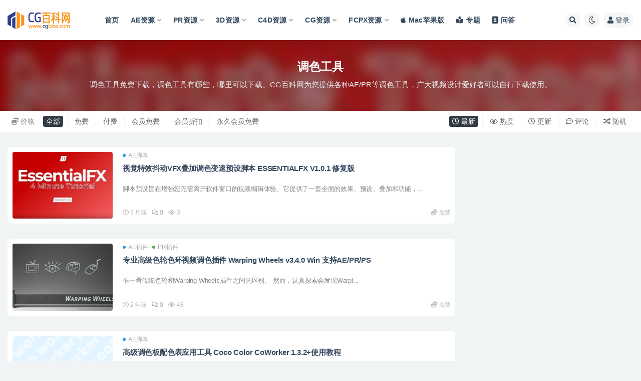

--- FILE ---
content_type: text/html; charset=UTF-8
request_url: http://www.cgbkw.com/tag/tiaose
body_size: 11235
content:
<!doctype html>
<html lang="zh-Hans">
<head>
	<meta http-equiv="Content-Type" content="text/html; charset=UTF-8">
	<meta name="viewport" content="width=device-width, initial-scale=1, minimum-scale=1, maximum-scale=1">
	<link rel="profile" href="https://gmpg.org/xfn/11">
	<title>最新调色工具免费下载_调色工具大全_调色工具百度云下载-CG百科网</title>
<meta name='robots' content='max-image-preview:large' />
<meta name="keywords" content="调色工具,调色工具免费下载,AE脚本">
<meta name="description" content="调色工具免费下载，调色工具有哪些，哪里可以下载。CG百科网为您提供各种AE/PR等调色工具，广大视频设计爱好者可以自行下载使用。">
<link href="http://www.cgbkw.com/wp-content/uploads/2022/10/1666149837-d02a42d9cb3dec9.png" rel="icon">
<style id='wp-img-auto-sizes-contain-inline-css'>
img:is([sizes=auto i],[sizes^="auto," i]){contain-intrinsic-size:3000px 1500px}
/*# sourceURL=wp-img-auto-sizes-contain-inline-css */
</style>
<style id='classic-theme-styles-inline-css'>
/*! This file is auto-generated */
.wp-block-button__link{color:#fff;background-color:#32373c;border-radius:9999px;box-shadow:none;text-decoration:none;padding:calc(.667em + 2px) calc(1.333em + 2px);font-size:1.125em}.wp-block-file__button{background:#32373c;color:#fff;text-decoration:none}
/*# sourceURL=/wp-includes/css/classic-themes.min.css */
</style>
<link rel='stylesheet' id='pure-highlightjs-style-css' href='http://www.cgbkw.com/wp-content/plugins/Pure-Highlightjs-1.0/highlight/styles/agate.css?ver=0.9.2' media='all' />
<link rel='stylesheet' id='pure-highlightjs-css-css' href='http://www.cgbkw.com/wp-content/plugins/Pure-Highlightjs-1.0/assets/pure-highlight.css?ver=0.1.0' media='all' />
<link rel='stylesheet' id='bootstrap-css' href='http://www.cgbkw.com/wp-content/themes/ripro-v2/assets/bootstrap/css/bootstrap.min.css?ver=4.6.0' media='all' />
<link rel='stylesheet' id='csf-fa5-css' href='https://cdn.jsdelivr.net/npm/@fortawesome/fontawesome-free@5.15.1/css/all.min.css?ver=5.14.0' media='all' />
<link rel='stylesheet' id='csf-fa5-v4-shims-css' href='https://cdn.jsdelivr.net/npm/@fortawesome/fontawesome-free@5.15.1/css/v4-shims.min.css?ver=5.14.0' media='all' />
<link rel='stylesheet' id='plugins-css' href='http://www.cgbkw.com/wp-content/themes/ripro-v2/assets/css/plugins.css?ver=1.0.0' media='all' />
<link rel='stylesheet' id='app-css' href='http://www.cgbkw.com/wp-content/themes/ripro-v2/assets/css/app.css?ver=4.4.0' media='all' />
<link rel='stylesheet' id='dark-css' href='http://www.cgbkw.com/wp-content/themes/ripro-v2/assets/css/dark.css?ver=4.4.0' media='all' />
<script src="http://www.cgbkw.com/wp-content/themes/ripro-v2/assets/js/jquery.min.js?ver=3.5.1" id="jquery-js"></script>
<style id='global-styles-inline-css'>
:root{--wp--preset--aspect-ratio--square: 1;--wp--preset--aspect-ratio--4-3: 4/3;--wp--preset--aspect-ratio--3-4: 3/4;--wp--preset--aspect-ratio--3-2: 3/2;--wp--preset--aspect-ratio--2-3: 2/3;--wp--preset--aspect-ratio--16-9: 16/9;--wp--preset--aspect-ratio--9-16: 9/16;--wp--preset--color--black: #000000;--wp--preset--color--cyan-bluish-gray: #abb8c3;--wp--preset--color--white: #ffffff;--wp--preset--color--pale-pink: #f78da7;--wp--preset--color--vivid-red: #cf2e2e;--wp--preset--color--luminous-vivid-orange: #ff6900;--wp--preset--color--luminous-vivid-amber: #fcb900;--wp--preset--color--light-green-cyan: #7bdcb5;--wp--preset--color--vivid-green-cyan: #00d084;--wp--preset--color--pale-cyan-blue: #8ed1fc;--wp--preset--color--vivid-cyan-blue: #0693e3;--wp--preset--color--vivid-purple: #9b51e0;--wp--preset--gradient--vivid-cyan-blue-to-vivid-purple: linear-gradient(135deg,rgb(6,147,227) 0%,rgb(155,81,224) 100%);--wp--preset--gradient--light-green-cyan-to-vivid-green-cyan: linear-gradient(135deg,rgb(122,220,180) 0%,rgb(0,208,130) 100%);--wp--preset--gradient--luminous-vivid-amber-to-luminous-vivid-orange: linear-gradient(135deg,rgb(252,185,0) 0%,rgb(255,105,0) 100%);--wp--preset--gradient--luminous-vivid-orange-to-vivid-red: linear-gradient(135deg,rgb(255,105,0) 0%,rgb(207,46,46) 100%);--wp--preset--gradient--very-light-gray-to-cyan-bluish-gray: linear-gradient(135deg,rgb(238,238,238) 0%,rgb(169,184,195) 100%);--wp--preset--gradient--cool-to-warm-spectrum: linear-gradient(135deg,rgb(74,234,220) 0%,rgb(151,120,209) 20%,rgb(207,42,186) 40%,rgb(238,44,130) 60%,rgb(251,105,98) 80%,rgb(254,248,76) 100%);--wp--preset--gradient--blush-light-purple: linear-gradient(135deg,rgb(255,206,236) 0%,rgb(152,150,240) 100%);--wp--preset--gradient--blush-bordeaux: linear-gradient(135deg,rgb(254,205,165) 0%,rgb(254,45,45) 50%,rgb(107,0,62) 100%);--wp--preset--gradient--luminous-dusk: linear-gradient(135deg,rgb(255,203,112) 0%,rgb(199,81,192) 50%,rgb(65,88,208) 100%);--wp--preset--gradient--pale-ocean: linear-gradient(135deg,rgb(255,245,203) 0%,rgb(182,227,212) 50%,rgb(51,167,181) 100%);--wp--preset--gradient--electric-grass: linear-gradient(135deg,rgb(202,248,128) 0%,rgb(113,206,126) 100%);--wp--preset--gradient--midnight: linear-gradient(135deg,rgb(2,3,129) 0%,rgb(40,116,252) 100%);--wp--preset--font-size--small: 13px;--wp--preset--font-size--medium: 20px;--wp--preset--font-size--large: 36px;--wp--preset--font-size--x-large: 42px;--wp--preset--spacing--20: 0.44rem;--wp--preset--spacing--30: 0.67rem;--wp--preset--spacing--40: 1rem;--wp--preset--spacing--50: 1.5rem;--wp--preset--spacing--60: 2.25rem;--wp--preset--spacing--70: 3.38rem;--wp--preset--spacing--80: 5.06rem;--wp--preset--shadow--natural: 6px 6px 9px rgba(0, 0, 0, 0.2);--wp--preset--shadow--deep: 12px 12px 50px rgba(0, 0, 0, 0.4);--wp--preset--shadow--sharp: 6px 6px 0px rgba(0, 0, 0, 0.2);--wp--preset--shadow--outlined: 6px 6px 0px -3px rgb(255, 255, 255), 6px 6px rgb(0, 0, 0);--wp--preset--shadow--crisp: 6px 6px 0px rgb(0, 0, 0);}:where(.is-layout-flex){gap: 0.5em;}:where(.is-layout-grid){gap: 0.5em;}body .is-layout-flex{display: flex;}.is-layout-flex{flex-wrap: wrap;align-items: center;}.is-layout-flex > :is(*, div){margin: 0;}body .is-layout-grid{display: grid;}.is-layout-grid > :is(*, div){margin: 0;}:where(.wp-block-columns.is-layout-flex){gap: 2em;}:where(.wp-block-columns.is-layout-grid){gap: 2em;}:where(.wp-block-post-template.is-layout-flex){gap: 1.25em;}:where(.wp-block-post-template.is-layout-grid){gap: 1.25em;}.has-black-color{color: var(--wp--preset--color--black) !important;}.has-cyan-bluish-gray-color{color: var(--wp--preset--color--cyan-bluish-gray) !important;}.has-white-color{color: var(--wp--preset--color--white) !important;}.has-pale-pink-color{color: var(--wp--preset--color--pale-pink) !important;}.has-vivid-red-color{color: var(--wp--preset--color--vivid-red) !important;}.has-luminous-vivid-orange-color{color: var(--wp--preset--color--luminous-vivid-orange) !important;}.has-luminous-vivid-amber-color{color: var(--wp--preset--color--luminous-vivid-amber) !important;}.has-light-green-cyan-color{color: var(--wp--preset--color--light-green-cyan) !important;}.has-vivid-green-cyan-color{color: var(--wp--preset--color--vivid-green-cyan) !important;}.has-pale-cyan-blue-color{color: var(--wp--preset--color--pale-cyan-blue) !important;}.has-vivid-cyan-blue-color{color: var(--wp--preset--color--vivid-cyan-blue) !important;}.has-vivid-purple-color{color: var(--wp--preset--color--vivid-purple) !important;}.has-black-background-color{background-color: var(--wp--preset--color--black) !important;}.has-cyan-bluish-gray-background-color{background-color: var(--wp--preset--color--cyan-bluish-gray) !important;}.has-white-background-color{background-color: var(--wp--preset--color--white) !important;}.has-pale-pink-background-color{background-color: var(--wp--preset--color--pale-pink) !important;}.has-vivid-red-background-color{background-color: var(--wp--preset--color--vivid-red) !important;}.has-luminous-vivid-orange-background-color{background-color: var(--wp--preset--color--luminous-vivid-orange) !important;}.has-luminous-vivid-amber-background-color{background-color: var(--wp--preset--color--luminous-vivid-amber) !important;}.has-light-green-cyan-background-color{background-color: var(--wp--preset--color--light-green-cyan) !important;}.has-vivid-green-cyan-background-color{background-color: var(--wp--preset--color--vivid-green-cyan) !important;}.has-pale-cyan-blue-background-color{background-color: var(--wp--preset--color--pale-cyan-blue) !important;}.has-vivid-cyan-blue-background-color{background-color: var(--wp--preset--color--vivid-cyan-blue) !important;}.has-vivid-purple-background-color{background-color: var(--wp--preset--color--vivid-purple) !important;}.has-black-border-color{border-color: var(--wp--preset--color--black) !important;}.has-cyan-bluish-gray-border-color{border-color: var(--wp--preset--color--cyan-bluish-gray) !important;}.has-white-border-color{border-color: var(--wp--preset--color--white) !important;}.has-pale-pink-border-color{border-color: var(--wp--preset--color--pale-pink) !important;}.has-vivid-red-border-color{border-color: var(--wp--preset--color--vivid-red) !important;}.has-luminous-vivid-orange-border-color{border-color: var(--wp--preset--color--luminous-vivid-orange) !important;}.has-luminous-vivid-amber-border-color{border-color: var(--wp--preset--color--luminous-vivid-amber) !important;}.has-light-green-cyan-border-color{border-color: var(--wp--preset--color--light-green-cyan) !important;}.has-vivid-green-cyan-border-color{border-color: var(--wp--preset--color--vivid-green-cyan) !important;}.has-pale-cyan-blue-border-color{border-color: var(--wp--preset--color--pale-cyan-blue) !important;}.has-vivid-cyan-blue-border-color{border-color: var(--wp--preset--color--vivid-cyan-blue) !important;}.has-vivid-purple-border-color{border-color: var(--wp--preset--color--vivid-purple) !important;}.has-vivid-cyan-blue-to-vivid-purple-gradient-background{background: var(--wp--preset--gradient--vivid-cyan-blue-to-vivid-purple) !important;}.has-light-green-cyan-to-vivid-green-cyan-gradient-background{background: var(--wp--preset--gradient--light-green-cyan-to-vivid-green-cyan) !important;}.has-luminous-vivid-amber-to-luminous-vivid-orange-gradient-background{background: var(--wp--preset--gradient--luminous-vivid-amber-to-luminous-vivid-orange) !important;}.has-luminous-vivid-orange-to-vivid-red-gradient-background{background: var(--wp--preset--gradient--luminous-vivid-orange-to-vivid-red) !important;}.has-very-light-gray-to-cyan-bluish-gray-gradient-background{background: var(--wp--preset--gradient--very-light-gray-to-cyan-bluish-gray) !important;}.has-cool-to-warm-spectrum-gradient-background{background: var(--wp--preset--gradient--cool-to-warm-spectrum) !important;}.has-blush-light-purple-gradient-background{background: var(--wp--preset--gradient--blush-light-purple) !important;}.has-blush-bordeaux-gradient-background{background: var(--wp--preset--gradient--blush-bordeaux) !important;}.has-luminous-dusk-gradient-background{background: var(--wp--preset--gradient--luminous-dusk) !important;}.has-pale-ocean-gradient-background{background: var(--wp--preset--gradient--pale-ocean) !important;}.has-electric-grass-gradient-background{background: var(--wp--preset--gradient--electric-grass) !important;}.has-midnight-gradient-background{background: var(--wp--preset--gradient--midnight) !important;}.has-small-font-size{font-size: var(--wp--preset--font-size--small) !important;}.has-medium-font-size{font-size: var(--wp--preset--font-size--medium) !important;}.has-large-font-size{font-size: var(--wp--preset--font-size--large) !important;}.has-x-large-font-size{font-size: var(--wp--preset--font-size--x-large) !important;}
/*# sourceURL=global-styles-inline-css */
</style>
</head>
<body class="archive tag tag-tiaose tag-402 wp-theme-ripro-v2 hfeed wide-screen navbar-sticky pagination-numeric no-off-canvas sidebar-right">
<div id="app" class="site">
	
<header class="site-header">
    <div class="container">
	    <div class="navbar">
			  <div class="logo-wrapper">
          <a href="http://www.cgbkw.com/">
        <img class="logo regular" src="http://www.cgbkw.com/wp-content/uploads/2022/10/1666150403-96d6f2e7e1f705a.png" alt="CG百科网">
      </a>
    
  </div> 			
			<div class="sep"></div>
			
			<nav class="main-menu d-none d-lg-block">
			<ul id="menu-menu-1" class="nav-list u-plain-list"><li class="menu-item menu-item-type-custom menu-item-object-custom menu-item-home"><a href="http://www.cgbkw.com/">首页</a></li>
<li class="menu-item menu-item-type-taxonomy menu-item-object-category menu-item-has-children"><a href="http://www.cgbkw.com/ae">AE资源</a>
<ul class="sub-menu">
	<li class="menu-item menu-item-type-taxonomy menu-item-object-category"><a href="http://www.cgbkw.com/ae/aeruanjian">AE软件</a></li>
	<li class="menu-item menu-item-type-taxonomy menu-item-object-category"><a href="http://www.cgbkw.com/ae/aechajian">AE插件</a></li>
	<li class="menu-item menu-item-type-taxonomy menu-item-object-category"><a href="http://www.cgbkw.com/ae/aemuban">AE模板</a></li>
	<li class="menu-item menu-item-type-taxonomy menu-item-object-category"><a href="http://www.cgbkw.com/ae/aejiaoben">AE脚本</a></li>
	<li class="menu-item menu-item-type-taxonomy menu-item-object-category"><a href="http://www.cgbkw.com/ae/aejiaocheng">AE教程</a></li>
</ul>
</li>
<li class="menu-item menu-item-type-taxonomy menu-item-object-category menu-item-has-children"><a href="http://www.cgbkw.com/pr">PR资源</a>
<ul class="sub-menu">
	<li class="menu-item menu-item-type-taxonomy menu-item-object-category"><a href="http://www.cgbkw.com/pr/prruanjian">PR软件</a></li>
	<li class="menu-item menu-item-type-taxonomy menu-item-object-category"><a href="http://www.cgbkw.com/pr/prmuban">PR模板</a></li>
	<li class="menu-item menu-item-type-taxonomy menu-item-object-category"><a href="http://www.cgbkw.com/pr/prchajian">PR插件</a></li>
	<li class="menu-item menu-item-type-taxonomy menu-item-object-category"><a href="http://www.cgbkw.com/pr/prjiaocheng">PR教程</a></li>
</ul>
</li>
<li class="menu-item menu-item-type-taxonomy menu-item-object-category menu-item-has-children"><a href="http://www.cgbkw.com/3d">3D资源</a>
<ul class="sub-menu">
	<li class="menu-item menu-item-type-taxonomy menu-item-object-category"><a href="http://www.cgbkw.com/3d/3dmoxing">3D模型</a></li>
</ul>
</li>
<li class="menu-item menu-item-type-taxonomy menu-item-object-category menu-item-has-children"><a href="http://www.cgbkw.com/c4d">C4D资源</a>
<ul class="sub-menu">
	<li class="menu-item menu-item-type-taxonomy menu-item-object-category"><a href="http://www.cgbkw.com/c4d/c4druanjian">C4D软件</a></li>
	<li class="menu-item menu-item-type-taxonomy menu-item-object-category"><a href="http://www.cgbkw.com/c4d/c4dgongcheng">C4D工程</a></li>
	<li class="menu-item menu-item-type-taxonomy menu-item-object-category"><a href="http://www.cgbkw.com/c4d/c4dchajian">C4D插件</a></li>
	<li class="menu-item menu-item-type-taxonomy menu-item-object-category"><a href="http://www.cgbkw.com/c4d/c4djiaocheng">C4D教程</a></li>
</ul>
</li>
<li class="menu-item menu-item-type-taxonomy menu-item-object-category menu-item-has-children"><a href="http://www.cgbkw.com/cg">CG资源</a>
<ul class="sub-menu">
	<li class="menu-item menu-item-type-taxonomy menu-item-object-category"><a href="http://www.cgbkw.com/cg/cgchajian">CG插件</a></li>
	<li class="menu-item menu-item-type-taxonomy menu-item-object-category"><a href="http://www.cgbkw.com/cg/cgjiaocheng">CG教程</a></li>
</ul>
</li>
<li class="menu-item menu-item-type-taxonomy menu-item-object-category menu-item-has-children"><a href="http://www.cgbkw.com/fcpx">FCPX资源</a>
<ul class="sub-menu">
	<li class="menu-item menu-item-type-taxonomy menu-item-object-category"><a href="http://www.cgbkw.com/fcpx/fcpxruanjian">FCPX软件</a></li>
	<li class="menu-item menu-item-type-taxonomy menu-item-object-category"><a href="http://www.cgbkw.com/fcpx/fcpxchajian">FCPX插件</a></li>
	<li class="menu-item menu-item-type-taxonomy menu-item-object-category"><a href="http://www.cgbkw.com/fcpx/fcpxjiaocheng">FCPX教程</a></li>
</ul>
</li>
<li class="menu-item menu-item-type-custom menu-item-object-custom"><a href="https://www.cgbkw.com/series/mac"><i class="fab fa-apple"></i>Mac苹果版</a></li>
<li class="menu-item menu-item-type-post_type menu-item-object-page"><a href="http://www.cgbkw.com/series"><i class="fas fa-book-reader"></i>专题</a></li>
<li class="menu-item menu-item-type-custom menu-item-object-custom"><a href="http://www.cgbkw.com/question/"><i class="fas fa-address-book"></i>问答</a></li>
</ul>			</nav>
			
			<div class="actions">
				
								<span class="btn btn-sm search-open navbar-button ml-2" rel="nofollow noopener noreferrer" data-action="omnisearch-open" data-target="#omnisearch" title="搜索"><i class="fas fa-search"></i></span>
				
				
						        <span class="btn btn-sm toggle-dark navbar-button ml-2" rel="nofollow noopener noreferrer" title="夜间模式"><i class="fa fa-moon-o"></i></span>
                                
				<!-- user navbar dropdown  -->
		        				<a class="login-btn navbar-button ml-2" rel="nofollow noopener noreferrer" href="#"><i class="fa fa-user mr-1"></i>登录</a>
								<!-- user navbar dropdown -->

                
		        <div class="burger"></div>

		        
		    </div>
		    
	    </div>
    </div>
</header>

<div class="header-gap"></div>

<div class="term-bar post_tag">
	<div class="term-bg lazyload visible blur scale-12" data-bg="http://www.cgbkw.com/wp-content/uploads/2025/05/1747326353-7343b3580586a6d-300x200.jpg"></div>
	<div class="container m-auto">
	<h1 class="term-title">调色工具</h1><p class="term-description">调色工具免费下载，调色工具有哪些，哪里可以下载。CG百科网为您提供各种AE/PR等调色工具，广大视频设计爱好者可以自行下载使用。</p>	</div>
</div>
	<main id="main" role="main" class="site-content">	

<!-- inline-mod  2 -->
<div class="archive-filter-2">
  <div class="container">
    <div class="filters">
      <div class="filter-tab"><div class="row"><div class="col-12 col-sm-7"><ul class="filter"><li><span><i class="fas fa-coins mr-1"></i>价格</span></li><li class=" current"><a href="/tag/tiaose?price_type=0">全部</a></li><li class=""><a href="/tag/tiaose?price_type=1">免费</a></li><li class=""><a href="/tag/tiaose?price_type=2">付费</a></li><li class=""><a href="/tag/tiaose?price_type=3">会员免费</a></li><li class=""><a href="/tag/tiaose?price_type=4">会员折扣</a></li><li class=""><a href="/tag/tiaose?price_type=5">永久会员免费</a></li></ul></div><div class="col-12 col-sm-5 recent"><ul class="filter"><li class=" current"><a href="/tag/tiaose?order=date"><i class="far fa-clock"></i> 最新</a></li><li class=""><a href="/tag/tiaose?order=views"><i class="far fa-eye"></i> 热度</a></li><li class=""><a href="/tag/tiaose?order=modified"><i class="far fa-clock"></i> 更新</a></li><li class=""><a href="/tag/tiaose?order=comment_count"><i class="far fa-comment-dots"></i> 评论</a></li><li class=""><a href="/tag/tiaose?order=rand"><i class="fas fa-random"></i> 随机</a></li></ul></div></div></div>
    </div>
  </div>
</div>

	
	<div class="archive container">
				<div class="row">
			<div class="content-column col-lg-9">
				<div class="content-area">
					<div class="row posts-wrapper scroll">
													
<div class="col-lg-12">

	<article id="post-3914" class="post post-list post-3914 type-post status-publish format-standard has-post-thumbnail hentry category-aejiaoben tag-essentialfx tag-doudong tag-tiaose">

		
	    <div class="entry-media"><div class="placeholder" style="padding-bottom: 66.666666666667%"><a target="_blank" href="http://www.cgbkw.com/ae/aejiaoben/3914.html" title="视觉特效抖动VFX叠加调色变速预设脚本 ESSENTIALFX V1.0.1 修复版" rel="nofollow noopener noreferrer"><img class="lazyload" data-src="http://www.cgbkw.com/wp-content/uploads/2025/05/1747326353-7343b3580586a6d-300x200.jpg" src="http://www.cgbkw.com/wp-content/themes/ripro-v2/assets/img/thumb-ing.gif" alt="视觉特效抖动VFX叠加调色变速预设脚本 ESSENTIALFX V1.0.1 修复版" /></a></div></div>
	    <div class="entry-wrapper">

	    	<span class="meta-category-dot"><a href="http://www.cgbkw.com/ae/aejiaoben" rel="category"><i class="dot"></i>AE脚本</a></span>	    	
	    	<header class="entry-header">
	    		<h2 class="entry-title"><a target="_blank" href="http://www.cgbkw.com/ae/aejiaoben/3914.html" title="视觉特效抖动VFX叠加调色变速预设脚本 ESSENTIALFX V1.0.1 修复版" rel="bookmark">视觉特效抖动VFX叠加调色变速预设脚本 ESSENTIALFX V1.0.1 修复版</a></h2>	    	</header>
	      
			<div class="entry-excerpt">脚本预设旨在增强您无需离开软件窗口的视频编辑体验。它提供了一套全面的效果、预设、叠加和功能，...</div>

	      	<div class="entry-footer">
			            <div class="entry-meta">
            
                          <span class="meta-date">
                  <time datetime="2025-05-16T00:30:39+08:00">
                    <i class="fa fa-clock-o"></i>
                    9 月前                  </time>
              </span>
                          <span class="meta-comment">
                <a href="http://www.cgbkw.com/ae/aejiaoben/3914.html#comments">
                   <i class="fa fa-comments-o"></i>
                  0                </a>
              </span>
                            <span class="meta-views"><i class="fa fa-eye"></i> 3</span>
            <span class="meta-shhop-icon"><i class="fas fa-coins"></i> 免费</span>

          </div>
        			</div>
	    </div>
	</article>

</div>

<div class="col-lg-12">

	<article id="post-3646" class="post post-list post-3646 type-post status-publish format-standard has-post-thumbnail hentry category-aechajian category-prchajian tag-warping-wheels tag-shipintiaose tag-tiaose">

		
	    <div class="entry-media"><div class="placeholder" style="padding-bottom: 66.666666666667%"><a target="_blank" href="http://www.cgbkw.com/ae/aechajian/3646.html" title="专业高级色轮色环视频调色插件 Warping Wheels v3.4.0 Win 支持AE/PR/PS" rel="nofollow noopener noreferrer"><img class="lazyload" data-src="http://www.cgbkw.com/wp-content/uploads/2024/05/1715601429-c81e728d9d4c2f6-300x200.png" src="http://www.cgbkw.com/wp-content/themes/ripro-v2/assets/img/thumb-ing.gif" alt="专业高级色轮色环视频调色插件 Warping Wheels v3.4.0 Win 支持AE/PR/PS" /></a></div></div>
	    <div class="entry-wrapper">

	    	<span class="meta-category-dot"><a href="http://www.cgbkw.com/ae/aechajian" rel="category"><i class="dot"></i>AE插件</a><a href="http://www.cgbkw.com/pr/prchajian" rel="category"><i class="dot"></i>PR插件</a></span>	    	
	    	<header class="entry-header">
	    		<h2 class="entry-title"><a target="_blank" href="http://www.cgbkw.com/ae/aechajian/3646.html" title="专业高级色轮色环视频调色插件 Warping Wheels v3.4.0 Win 支持AE/PR/PS" rel="bookmark">专业高级色轮色环视频调色插件 Warping Wheels v3.4.0 Win 支持AE/PR/PS</a></h2>	    	</header>
	      
			<div class="entry-excerpt">乍一看传统色轮和Warping Wheels插件之间的区别。 然而，认真探索会发现Warpi...</div>

	      	<div class="entry-footer">
			            <div class="entry-meta">
            
                          <span class="meta-date">
                  <time datetime="2024-05-13T19:57:28+08:00">
                    <i class="fa fa-clock-o"></i>
                    2 年前                  </time>
              </span>
                          <span class="meta-comment">
                <a href="http://www.cgbkw.com/ae/aechajian/3646.html#comments">
                   <i class="fa fa-comments-o"></i>
                  0                </a>
              </span>
                            <span class="meta-views"><i class="fa fa-eye"></i> 48</span>
            <span class="meta-shhop-icon"><i class="fas fa-coins"></i> 免费</span>

          </div>
        			</div>
	    </div>
	</article>

</div>

<div class="col-lg-12">

	<article id="post-3219" class="post post-list post-3219 type-post status-publish format-standard has-post-thumbnail hentry category-aejiaoben tag-coco-color-coworker tag-tiaose tag-peisebiao">

		
	    <div class="entry-media"><div class="placeholder" style="padding-bottom: 66.666666666667%"><a target="_blank" href="http://www.cgbkw.com/ae/aejiaoben/3219.html" title="高级调色板配色表应用工具 Coco Color CoWorker 1.3.2+使用教程" rel="nofollow noopener noreferrer"><img class="lazyload" data-src="http://www.cgbkw.com/wp-content/uploads/2024/02/1708428417-c4ca4238a0b9238-300x200.png" src="http://www.cgbkw.com/wp-content/themes/ripro-v2/assets/img/thumb-ing.gif" alt="高级调色板配色表应用工具 Coco Color CoWorker 1.3.2+使用教程" /></a></div></div>
	    <div class="entry-wrapper">

	    	<span class="meta-category-dot"><a href="http://www.cgbkw.com/ae/aejiaoben" rel="category"><i class="dot"></i>AE脚本</a></span>	    	
	    	<header class="entry-header">
	    		<h2 class="entry-title"><a target="_blank" href="http://www.cgbkw.com/ae/aejiaoben/3219.html" title="高级调色板配色表应用工具 Coco Color CoWorker 1.3.2+使用教程" rel="bookmark">高级调色板配色表应用工具 Coco Color CoWorker 1.3.2+使用教程</a></h2>	    	</header>
	      
			<div class="entry-excerpt">在界面中可以快速的得到调色配色，多种使用方式，让您在After Effects中得心应手的完...</div>

	      	<div class="entry-footer">
			            <div class="entry-meta">
            
                          <span class="meta-date">
                  <time datetime="2024-02-20T19:27:29+08:00">
                    <i class="fa fa-clock-o"></i>
                    2 年前                  </time>
              </span>
                          <span class="meta-comment">
                <a href="http://www.cgbkw.com/ae/aejiaoben/3219.html#comments">
                   <i class="fa fa-comments-o"></i>
                  0                </a>
              </span>
                            <span class="meta-views"><i class="fa fa-eye"></i> 29</span>
            <span class="meta-shhop-icon"><i class="fas fa-coins"></i> 免费</span>

          </div>
        			</div>
	    </div>
	</article>

</div>

<div class="col-lg-12">

	<article id="post-2929" class="post post-list post-2929 type-post status-publish format-standard has-post-thumbnail hentry category-aechajian category-prchajian tag-ai-color-match tag-secaipipei tag-shipintiaose tag-tiaose">

		
	    <div class="entry-media"><div class="placeholder" style="padding-bottom: 66.666666666667%"><a target="_blank" href="http://www.cgbkw.com/ae/aechajian/2929.html" title="人工智能色彩匹配视频调色插件 AI Color Match V1.2 Win 支持AE/PR+使用教程" rel="nofollow noopener noreferrer"><img class="lazyload" data-src="http://www.cgbkw.com/wp-content/uploads/2024/01/1705574007-c4ca4238a0b9238-300x200.png" src="http://www.cgbkw.com/wp-content/themes/ripro-v2/assets/img/thumb-ing.gif" alt="人工智能色彩匹配视频调色插件 AI Color Match V1.2 Win 支持AE/PR+使用教程" /></a></div></div>
	    <div class="entry-wrapper">

	    	<span class="meta-category-dot"><a href="http://www.cgbkw.com/ae/aechajian" rel="category"><i class="dot"></i>AE插件</a><a href="http://www.cgbkw.com/pr/prchajian" rel="category"><i class="dot"></i>PR插件</a></span>	    	
	    	<header class="entry-header">
	    		<h2 class="entry-title"><a target="_blank" href="http://www.cgbkw.com/ae/aechajian/2929.html" title="人工智能色彩匹配视频调色插件 AI Color Match V1.2 Win 支持AE/PR+使用教程" rel="bookmark">人工智能色彩匹配视频调色插件 AI Color Match V1.2 Win 支持AE/PR+使用教程</a></h2>	    	</header>
	      
			<div class="entry-excerpt">现在所有人都可以进行专业的色彩校正和分级。在Premiere 和 After Effects...</div>

	      	<div class="entry-footer">
			            <div class="entry-meta">
            
                          <span class="meta-date">
                  <time datetime="2024-01-18T18:33:53+08:00">
                    <i class="fa fa-clock-o"></i>
                    2 年前                  </time>
              </span>
                          <span class="meta-comment">
                <a href="http://www.cgbkw.com/ae/aechajian/2929.html#comments">
                   <i class="fa fa-comments-o"></i>
                  0                </a>
              </span>
                            <span class="meta-views"><i class="fa fa-eye"></i> 116</span>
            <span class="meta-shhop-icon"><i class="fas fa-coins"></i> 免费</span>

          </div>
        			</div>
	    </div>
	</article>

</div>

<div class="col-lg-12">

	<article id="post-2550" class="post post-list post-2550 type-post status-publish format-standard has-post-thumbnail hentry category-aechajian category-cgchajian category-fcpxchajian category-prchajian tag-magic-bullet-suite tag-meiyan tag-hongjuren tag-tiaose series-mac">

		
	    <div class="entry-media"><div class="placeholder" style="padding-bottom: 66.666666666667%"><a target="_blank" href="http://www.cgbkw.com/ae/aechajian/2550.html" title="红巨人降噪磨皮美颜调色套装Magic Bullet 2023 v2023.2.1 Looks/Colorista/Mojo Mac苹果版 支持AE/PR/达芬奇/FCPX" rel="nofollow noopener noreferrer"><img class="lazyload" data-src="http://www.cgbkw.com/wp-content/uploads/2023/12/1703242311-c4ca4238a0b9238-300x200.png" src="http://www.cgbkw.com/wp-content/themes/ripro-v2/assets/img/thumb-ing.gif" alt="红巨人降噪磨皮美颜调色套装Magic Bullet 2023 v2023.2.1 Looks/Colorista/Mojo Mac苹果版 支持AE/PR/达芬奇/FCPX" /></a></div></div>
	    <div class="entry-wrapper">

	    	<span class="meta-category-dot"><a href="http://www.cgbkw.com/ae/aechajian" rel="category"><i class="dot"></i>AE插件</a><a href="http://www.cgbkw.com/cg/cgchajian" rel="category"><i class="dot"></i>CG插件</a></span>	    	
	    	<header class="entry-header">
	    		<h2 class="entry-title"><a target="_blank" href="http://www.cgbkw.com/ae/aechajian/2550.html" title="红巨人降噪磨皮美颜调色套装Magic Bullet 2023 v2023.2.1 Looks/Colorista/Mojo Mac苹果版 支持AE/PR/达芬奇/FCPX" rel="bookmark">红巨人降噪磨皮美颜调色套装Magic Bullet 2023 v2023.2.1 Looks/Colorista/Mojo Mac苹果版 支持AE/PR/达芬奇/FCPX</a></h2>	    	</header>
	      
			<div class="entry-excerpt">在Magic Bullet 2023中，我们更新了所有的色彩工具，以充分利用ACES驱动的色...</div>

	      	<div class="entry-footer">
			            <div class="entry-meta">
            
                          <span class="meta-date">
                  <time datetime="2023-12-22T18:52:22+08:00">
                    <i class="fa fa-clock-o"></i>
                    2 年前                  </time>
              </span>
                          <span class="meta-comment">
                <a href="http://www.cgbkw.com/ae/aechajian/2550.html#comments">
                   <i class="fa fa-comments-o"></i>
                  0                </a>
              </span>
                            <span class="meta-views"><i class="fa fa-eye"></i> 119</span>
            <span class="meta-shhop-icon"><i class="fas fa-coins"></i> 免费</span>

          </div>
        			</div>
	    </div>
	</article>

</div>

<div class="col-lg-12">

	<article id="post-2476" class="post post-list post-2476 type-post status-publish format-standard has-post-thumbnail hentry category-aechajian category-aejiaocheng category-prchajian tag-ft-filmic-contrast-bundle tag-shipintiaose tag-tiaose">

		
	    <div class="entry-media"><div class="placeholder" style="padding-bottom: 66.666666666667%"><a target="_blank" href="http://www.cgbkw.com/ae/aechajian/2476.html" title="简化电影视频调色分级工具 ft-Filmic Contrast Bundle v1.0 Win 支持AE 2023/PR 2023+使用教程" rel="nofollow noopener noreferrer"><img class="lazyload" data-src="http://www.cgbkw.com/wp-content/uploads/2023/12/1702726593-c81e728d9d4c2f6-300x200.png" src="http://www.cgbkw.com/wp-content/themes/ripro-v2/assets/img/thumb-ing.gif" alt="简化电影视频调色分级工具 ft-Filmic Contrast Bundle v1.0 Win 支持AE 2023/PR 2023+使用教程" /></a></div></div>
	    <div class="entry-wrapper">

	    	<span class="meta-category-dot"><a href="http://www.cgbkw.com/ae/aechajian" rel="category"><i class="dot"></i>AE插件</a><a href="http://www.cgbkw.com/ae/aejiaocheng" rel="category"><i class="dot"></i>AE教程</a></span>	    	
	    	<header class="entry-header">
	    		<h2 class="entry-title"><a target="_blank" href="http://www.cgbkw.com/ae/aechajian/2476.html" title="简化电影视频调色分级工具 ft-Filmic Contrast Bundle v1.0 Win 支持AE 2023/PR 2023+使用教程" rel="bookmark">简化电影视频调色分级工具 ft-Filmic Contrast Bundle v1.0 Win 支持AE 2023/PR 2023+使用教程</a></h2>	    	</header>
	      
			<div class="entry-excerpt">包含3个插件，可简化Filmic颜色分级过程：ft-Filmic Contrast Pro、...</div>

	      	<div class="entry-footer">
			            <div class="entry-meta">
            
                          <span class="meta-date">
                  <time datetime="2023-12-16T19:36:53+08:00">
                    <i class="fa fa-clock-o"></i>
                    2 年前                  </time>
              </span>
                          <span class="meta-comment">
                <a href="http://www.cgbkw.com/ae/aechajian/2476.html#comments">
                   <i class="fa fa-comments-o"></i>
                  0                </a>
              </span>
                            <span class="meta-views"><i class="fa fa-eye"></i> 86</span>
            <span class="meta-shhop-icon"><i class="fas fa-coins"></i> 免费</span>

          </div>
        			</div>
	    </div>
	</article>

</div>

<div class="col-lg-12">

	<article id="post-2203" class="post post-list post-2203 type-post status-publish format-standard has-post-thumbnail hentry category-aechajian tag-magic-bullet-suite tag-meiyan tag-tiaose">

		
	    <div class="entry-media"><div class="placeholder" style="padding-bottom: 66.666666666667%"><a target="_blank" href="http://www.cgbkw.com/ae/aechajian/2203.html" title="红巨人降噪磨皮美颜调色套装v2023.2.1 Win Looks/Colorista/Mojo 适用于AE/PR/达芬奇/VEGAS" rel="nofollow noopener noreferrer"><img class="lazyload" data-src="http://www.cgbkw.com/wp-content/uploads/2023/11/1700746139-eccbc87e4b5ce2f-300x200.png" src="http://www.cgbkw.com/wp-content/themes/ripro-v2/assets/img/thumb-ing.gif" alt="红巨人降噪磨皮美颜调色套装v2023.2.1 Win Looks/Colorista/Mojo 适用于AE/PR/达芬奇/VEGAS" /></a></div></div>
	    <div class="entry-wrapper">

	    	<span class="meta-category-dot"><a href="http://www.cgbkw.com/ae/aechajian" rel="category"><i class="dot"></i>AE插件</a></span>	    	
	    	<header class="entry-header">
	    		<h2 class="entry-title"><a target="_blank" href="http://www.cgbkw.com/ae/aechajian/2203.html" title="红巨人降噪磨皮美颜调色套装v2023.2.1 Win Looks/Colorista/Mojo 适用于AE/PR/达芬奇/VEGAS" rel="bookmark">红巨人降噪磨皮美颜调色套装v2023.2.1 Win Looks/Colorista/Mojo 适用于AE/PR/达芬奇/VEGAS</a></h2>	    	</header>
	      
			<div class="entry-excerpt">在Magic Bullet 2023中，我们更新了所有的色彩工具，以充分利用ACES驱动的色...</div>

	      	<div class="entry-footer">
			            <div class="entry-meta">
            
                          <span class="meta-date">
                  <time datetime="2023-11-23T21:30:09+08:00">
                    <i class="fa fa-clock-o"></i>
                    2 年前                  </time>
              </span>
                          <span class="meta-comment">
                <a href="http://www.cgbkw.com/ae/aechajian/2203.html#comments">
                   <i class="fa fa-comments-o"></i>
                  0                </a>
              </span>
                            <span class="meta-views"><i class="fa fa-eye"></i> 75</span>
            <span class="meta-shhop-icon"><i class="fas fa-coins"></i> 免费</span>

          </div>
        			</div>
	    </div>
	</article>

</div>

<div class="col-lg-12">

	<article id="post-2083" class="post post-list post-2083 type-post status-publish format-standard has-post-thumbnail hentry category-aechajian category-cgchajian category-prchajian tag-meiyan tag-tiaose">

		
	    <div class="entry-media"><div class="placeholder" style="padding-bottom: 66.666666666667%"><a target="_blank" href="http://www.cgbkw.com/ae/aechajian/2083.html" title="红巨人降噪磨皮美颜调色套装插件v2023.2.0 Win Looks/Colorista/Mojo  支持AE/PR/达芬奇/VEGAS" rel="nofollow noopener noreferrer"><img class="lazyload" data-src="http://www.cgbkw.com/wp-content/uploads/2023/11/1700049666-a87ff679a2f3e71-300x200.png" src="http://www.cgbkw.com/wp-content/themes/ripro-v2/assets/img/thumb-ing.gif" alt="红巨人降噪磨皮美颜调色套装插件v2023.2.0 Win Looks/Colorista/Mojo  支持AE/PR/达芬奇/VEGAS" /></a></div></div>
	    <div class="entry-wrapper">

	    	<span class="meta-category-dot"><a href="http://www.cgbkw.com/ae/aechajian" rel="category"><i class="dot"></i>AE插件</a><a href="http://www.cgbkw.com/cg/cgchajian" rel="category"><i class="dot"></i>CG插件</a></span>	    	
	    	<header class="entry-header">
	    		<h2 class="entry-title"><a target="_blank" href="http://www.cgbkw.com/ae/aechajian/2083.html" title="红巨人降噪磨皮美颜调色套装插件v2023.2.0 Win Looks/Colorista/Mojo  支持AE/PR/达芬奇/VEGAS" rel="bookmark">红巨人降噪磨皮美颜调色套装插件v2023.2.0 Win Looks/Colorista/Mojo  支持AE/PR/达芬奇/VEGAS</a></h2>	    	</header>
	      
			<div class="entry-excerpt">在Magic Bullet 2023中，我们更新了所有的色彩工具，以充分利用ACES驱动的色...</div>

	      	<div class="entry-footer">
			            <div class="entry-meta">
            
                          <span class="meta-date">
                  <time datetime="2023-11-15T20:02:06+08:00">
                    <i class="fa fa-clock-o"></i>
                    2 年前                  </time>
              </span>
                          <span class="meta-comment">
                <a href="http://www.cgbkw.com/ae/aechajian/2083.html#comments">
                   <i class="fa fa-comments-o"></i>
                  0                </a>
              </span>
                            <span class="meta-views"><i class="fa fa-eye"></i> 54</span>
            <span class="meta-shhop-icon"><i class="fas fa-coins"></i> 免费</span>

          </div>
        			</div>
	    </div>
	</article>

</div>

<div class="col-lg-12">

	<article id="post-1602" class="post post-list post-1602 type-post status-publish format-standard has-post-thumbnail hentry category-aechajian tag-composite-brush tag-tiaose series-zhongwenhanhua">

		
	    <div class="entry-media"><div class="placeholder" style="padding-bottom: 66.666666666667%"><a target="_blank" href="http://www.cgbkw.com/ae/aechajian/1602.html" title="画面颜色选取调色替换修改AE插件 Composite Brush v1.6.7 Mac/Win 中文汉化版" rel="nofollow noopener noreferrer"><img class="lazyload" data-src="http://www.cgbkw.com/wp-content/uploads/2023/08/1693394300-234c89d05cea37e-300x200.jpg" src="http://www.cgbkw.com/wp-content/themes/ripro-v2/assets/img/thumb-ing.gif" alt="画面颜色选取调色替换修改AE插件 Composite Brush v1.6.7 Mac/Win 中文汉化版" /></a></div></div>
	    <div class="entry-wrapper">

	    	<span class="meta-category-dot"><a href="http://www.cgbkw.com/ae/aechajian" rel="category"><i class="dot"></i>AE插件</a></span>	    	
	    	<header class="entry-header">
	    		<h2 class="entry-title"><a target="_blank" href="http://www.cgbkw.com/ae/aechajian/1602.html" title="画面颜色选取调色替换修改AE插件 Composite Brush v1.6.7 Mac/Win 中文汉化版" rel="bookmark">画面颜色选取调色替换修改AE插件 Composite Brush v1.6.7 Mac/Win 中文汉化版</a></h2>	    	</header>
	      
			<div class="entry-excerpt">插件可以直接在视频画面上选取颜色，然后对选择部分修改替换成自己需要的颜色。单击并拖动就可以选...</div>

	      	<div class="entry-footer">
			            <div class="entry-meta">
            
                          <span class="meta-date">
                  <time datetime="2023-08-30T19:21:05+08:00">
                    <i class="fa fa-clock-o"></i>
                    2 年前                  </time>
              </span>
                          <span class="meta-comment">
                <a href="http://www.cgbkw.com/ae/aechajian/1602.html#comments">
                   <i class="fa fa-comments-o"></i>
                  0                </a>
              </span>
                            <span class="meta-views"><i class="fa fa-eye"></i> 80</span>
            <span class="meta-shhop-icon"><i class="fas fa-coins"></i> 免费</span>

          </div>
        			</div>
	    </div>
	</article>

</div>

<div class="col-lg-12">

	<article id="post-1114" class="post post-list post-1114 type-post status-publish format-standard has-post-thumbnail hentry category-aechajian tag-aeheji tag-contrastup tag-tiaose">

		
	    <div class="entry-media"><div class="placeholder" style="padding-bottom: 66.666666666667%"><a target="_blank" href="http://www.cgbkw.com/ae/aechajian/1114.html" title="对比度细节增强调色工具 ContrastUp v2.3支持多帧渲染" rel="nofollow noopener noreferrer"><img class="lazyload" data-src="http://www.cgbkw.com/wp-content/uploads/2022/12/1671977681-8d57be5c529ff34-300x200.jpg" src="http://www.cgbkw.com/wp-content/themes/ripro-v2/assets/img/thumb-ing.gif" alt="对比度细节增强调色工具 ContrastUp v2.3支持多帧渲染" /></a></div></div>
	    <div class="entry-wrapper">

	    	<span class="meta-category-dot"><a href="http://www.cgbkw.com/ae/aechajian" rel="category"><i class="dot"></i>AE插件</a></span>	    	
	    	<header class="entry-header">
	    		<h2 class="entry-title"><a target="_blank" href="http://www.cgbkw.com/ae/aechajian/1114.html" title="对比度细节增强调色工具 ContrastUp v2.3支持多帧渲染" rel="bookmark">对比度细节增强调色工具 ContrastUp v2.3支持多帧渲染</a></h2>	    	</header>
	      
			<div class="entry-excerpt">插件可以增强图像的对比度并调整阴影、中间色调和高光部分。提供了复杂的算法来增强对比度，提高视...</div>

	      	<div class="entry-footer">
			            <div class="entry-meta">
            
                          <span class="meta-date">
                  <time datetime="2022-12-25T22:15:24+08:00">
                    <i class="fa fa-clock-o"></i>
                    3 年前                  </time>
              </span>
                          <span class="meta-comment">
                <a href="http://www.cgbkw.com/ae/aechajian/1114.html#comments">
                   <i class="fa fa-comments-o"></i>
                  0                </a>
              </span>
                            <span class="meta-views"><i class="fa fa-eye"></i> 96</span>
            <span class="meta-shhop-icon"><i class="fas fa-coins"></i> 免费</span>

          </div>
        			</div>
	    </div>
	</article>

</div>
					</div>
									</div>
			</div>
							<div class="sidebar-column col-lg-3">
					<aside id="secondary" class="widget-area">
										</aside>
				</div>
					</div>
			</div>

	</main><!-- #main -->
	
	<footer class="site-footer">
		<div class="footer-widget d-none d-lg-block">
    <div class="container">
	    <div class="row">
	        <div class="col-lg-3 col-md">
	            <div class="footer-info">
	                <div class="logo mb-2">
	                    <img class="logo" src="http://www.cgbkw.com/wp-content/uploads/2022/10/1666150403-96d6f2e7e1f705a.png" alt="CG百科网">
	                </div>
	                <p class="desc mb-0">本站提供AE、PR、C4D等各类软件素材资源和国内外CG佳作，供CG爱好者学习与参考，为广大影视后期创造者分享展示打造作品与经验。</p>
	            </div>
	        </div>
	        <div class="col-lg-9 col-auto widget-warp">
	        	<div class="d-flex justify-content-xl-between">
	            	<div id="custom_html-3" class="widget_text widget widget_custom_html"><div class="textwidget custom-html-widget"><div id="block-3" class="widget widget_block"><h5 class="widget-title">快捷进入</h5><a target="_blank" class="btn btn-light btn-block btn-sm" href="/wp-sitemap.xml">网站地图</a>
<a target="_blank" class="btn btn-light btn-block btn-sm" href="/ae/aejiaocheng/47.html">沙雕动画人物素材</a>
<a target="_blank" class="btn btn-light btn-block btn-sm" href="/ae/aechajian/537.html">ae element插件</a>
<a target="_blank" class="btn btn-light btn-block btn-sm" href="/ae/aechajian/459.html">qca软件</a>
</div></div></div>	        	</div>
	        </div>
	    </div>
   </div>
</div>
		<div class="footer-copyright d-flex text-center">
			<div class="container">
							    <p class="m-0 small">
			    	Copyright © 2021-2022 <a href="http://www.cgbkw.com/">CG百科网</a> - All rights reserved<a href="https://beian.miit.gov.cn" target="_blank" rel="noreferrer nofollow">粤ICP备16015855号-4</a><a href="http://www.beian.gov.cn/portal/registerSystemInfo?recordcode=16015855" target="_blank" rel="noreferrer nofollow">粤ICP备16015855号</a>				</p>
								
							</div>
		</div>

	</footer><!-- #footer -->

</div><!-- #page -->

<div class="rollbar">
		<ul class="actions">
			<li>
						<a href="http://www.cgbkw.com/" rel="nofollow noopener noreferrer" data-toggle="tooltip" data-html="true" data-placement="left" title="首页"><i class="fas fa-home"></i></a>
		</li>
				<li>
						<a href="http://www.cgbkw.com/user?action=vip" rel="nofollow noopener noreferrer" data-toggle="tooltip" data-html="true" data-placement="left" title="VIP会员"><i class="fa fa-diamond"></i></a>
		</li>
				<li>
						<a href="http://www.cgbkw.com/user" rel="nofollow noopener noreferrer" data-toggle="tooltip" data-html="true" data-placement="left" title="个人中心"><i class="far fa-user"></i></a>
		</li>
				<li>
						<a target="_blank" href="https://item.taobao.com/item.htm?spm=a1z10.1-c.w137644-10976165958.26.15de6044xGyGhK&amp;id=727435208332" rel="nofollow noopener noreferrer" data-toggle="tooltip" data-html="true" data-placement="left" title="&lt;b&gt;淘宝&lt;/b&gt; "><i class="fas fa-cart-plus"></i></a>
		</li>
			</ul>
		<div class="rollbar-item back-to-top">
		<i class="fas fa-chevron-up"></i>
	</div>
</div>
<div class="m-menubar">
		<ul>
			<li>
						<a href="http://www.cgbkw.com" rel="nofollow noopener noreferrer"><i class="fas fa-home"></i>首页</a>
		</li>
				<li>
						<a href="http://www.cgbkw.com/user?action=vip" rel="nofollow noopener noreferrer"><i class="fas fa-layer-group"></i>VIP会员</a>
		</li>
				<li>
						<a href="http://www.cgbkw.com/question" rel="nofollow noopener noreferrer"><i class="fab fa-ello"></i>问答</a>
		</li>
				<li>
						<a href="http://www.cgbkw.com/user" rel="nofollow noopener noreferrer"><i class="fas fa-user"></i>我的</a>
		</li>
				<li>
			<a href="javacript:void(0);" class="back-to-top" rel="nofollow noopener noreferrer"><i class="fas fa-chevron-up"></i>顶部<span></span></a>
		</li>
	</ul>
	</div>
<div id="omnisearch" class="omnisearch">
    <div class="container">
        <form class="omnisearch-form" method="get" action="http://www.cgbkw.com/">
            <div class="form-group">
                <div class="input-group input-group-merge input-group-flush">
                    <div class="input-group-prepend">
                        <span class="input-group-text"><i class="fas fa-search"></i></span>
                    </div>

					<div class="input-group-prepend d-flex align-items-center" style=" max-width: 35%; ">
                    <select  name='cat' id='omnisearch-cat' class='selectpicker'>
	<option value=''>全部</option>
	<option class="level-0" value="5">3D资源</option>
	<option class="level-0" value="3">AE资源</option>
	<option class="level-0" value="1">C4D资源</option>
	<option class="level-0" value="6">CG资源</option>
	<option class="level-0" value="7">FCPX资源</option>
	<option class="level-0" value="4">PR资源</option>
</select>
				  	</div>
                    <input type="text" class="search-ajax-input form-control" name="s" value="" placeholder="输入关键词 回车搜索..." autocomplete="off">

                </div>
            </div>
        </form>
        <div class="omnisearch-suggestions">
            <div class="search-keywords">
                <a href="http://www.cgbkw.com/ae/aechajian" class="tag-cloud-link tag-link-10 tag-link-position-1" style="font-size: 14px;">AE插件</a>
<a href="http://www.cgbkw.com/tag/aeheji" class="tag-cloud-link tag-link-104 tag-link-position-2" style="font-size: 14px;">AE插件合集</a>
<a href="http://www.cgbkw.com/ae/aejiaocheng" class="tag-cloud-link tag-link-12 tag-link-position-3" style="font-size: 14px;">AE教程</a>
<a href="http://www.cgbkw.com/ae/aemuban" class="tag-cloud-link tag-link-9 tag-link-position-4" style="font-size: 14px;">AE模板</a>
<a href="http://www.cgbkw.com/tag/aemuban" class="tag-cloud-link tag-link-112 tag-link-position-5" style="font-size: 14px;">AE模板</a>
<a href="http://www.cgbkw.com/ae/aejiaoben" class="tag-cloud-link tag-link-11 tag-link-position-6" style="font-size: 14px;">AE脚本</a>
<a href="http://www.cgbkw.com/tag/aejiaoben" class="tag-cloud-link tag-link-118 tag-link-position-7" style="font-size: 14px;">AE脚本合集</a>
<a href="http://www.cgbkw.com/fcpx/fcpxchajian" class="tag-cloud-link tag-link-25 tag-link-position-8" style="font-size: 14px;">FCPX插件</a>
<a href="http://www.cgbkw.com/tag/mg" class="tag-cloud-link tag-link-332 tag-link-position-9" style="font-size: 14px;">MG动画</a>
<a href="http://www.cgbkw.com/pr/prchajian" class="tag-cloud-link tag-link-15 tag-link-position-10" style="font-size: 14px;">PR插件</a>
<a href="http://www.cgbkw.com/pr/prmuban" class="tag-cloud-link tag-link-14 tag-link-position-11" style="font-size: 14px;">PR模板</a>
<a href="http://www.cgbkw.com/tag/sapphire" class="tag-cloud-link tag-link-92 tag-link-position-12" style="font-size: 14px;">Sapphire</a>
<a href="http://www.cgbkw.com/tag/zhongwenhanhua" class="tag-cloud-link tag-link-723 tag-link-position-13" style="font-size: 14px;">中文汉化版</a>
<a href="http://www.cgbkw.com/tag/guanjianzhen" class="tag-cloud-link tag-link-530 tag-link-position-14" style="font-size: 14px;">关键帧工具</a>
<a href="http://www.cgbkw.com/tag/miaobian" class="tag-cloud-link tag-link-278 tag-link-position-15" style="font-size: 14px;">描边特效</a>
<a href="http://www.cgbkw.com/tag/wenzibiaoti" class="tag-cloud-link tag-link-290 tag-link-position-16" style="font-size: 14px;">文字标题特效</a>
<a href="http://www.cgbkw.com/tag/shijue" class="tag-cloud-link tag-link-255 tag-link-position-17" style="font-size: 14px;">视觉特效素材</a>
<a href="http://www.cgbkw.com/tag/genzongchajian" class="tag-cloud-link tag-link-351 tag-link-position-18" style="font-size: 14px;">跟踪插件</a>            </div>
                    </div>
    </div>
</div>

<div class="dimmer"></div>

<div class="off-canvas">
  <div class="canvas-close"><i class="fas fa-times"></i></div>
  <div class="mobile-menu d-block d-xl-none d-lg-none"></div>
</div>
<script type="speculationrules">
{"prefetch":[{"source":"document","where":{"and":[{"href_matches":"/*"},{"not":{"href_matches":["/wp-*.php","/wp-admin/*","/wp-content/uploads/*","/wp-content/*","/wp-content/plugins/*","/wp-content/themes/ripro-v2/*","/*\\?(.+)"]}},{"not":{"selector_matches":"a[rel~=\"nofollow\"]"}},{"not":{"selector_matches":".no-prefetch, .no-prefetch a"}}]},"eagerness":"conservative"}]}
</script>
<script src="http://www.cgbkw.com/wp-content/plugins/Pure-Highlightjs-1.0/highlight/highlight.pack.js?ver=0.9.2" id="pure-highlightjs-pack-js"></script>
<script src="http://www.cgbkw.com/wp-content/themes/ripro-v2/assets/js/popper.min.js?ver=4.4.0" id="popper-js"></script>
<script src="http://www.cgbkw.com/wp-content/themes/ripro-v2/assets/bootstrap/js/bootstrap.min.js?ver=4.6.0" id="bootstrap-js"></script>
<script src="http://www.cgbkw.com/wp-content/themes/ripro-v2/assets/js/plugins.js?ver=4.4.0" id="plugins-js"></script>
<script id="app-js-extra">
var riprov2 = {"home_url":"http://www.cgbkw.com","admin_url":"http://www.cgbkw.com/wp-admin/admin-ajax.php","is_qq_captcha":"0","is_single_gallery":"1","comment_list_order":"asc","infinite_load":"\u52a0\u8f7d\u66f4\u591a","infinite_loading":"\u52a0\u8f7d\u4e2d...","site_notice":{"is":"0","auto":"1","color":"#5b5b5b","html":"\u003Cdiv class=\"notify-content\"\u003E\u003Ch3\u003E\u003Ci class=\"fa fa-bell-o mr-2\"\u003E\u003C/i\u003E\u6b22\u8fce\u6765\u5230CG\u7d20\u6750\u767e\u79d1\u7f51\u003C/h3\u003E\u003Cdiv\u003ECG\u7d20\u6750\u767e\u79d1\u7f51\u662f\u4e00\u5bb6\u4e13\u4e1a\u7684\u5f71\u89c6\u540e\u671f\u8bbe\u8ba1\u7d20\u6750\u7f51\u7ad9\u3002\u003C/div\u003E\u003C/div\u003E"},"site_js_text":{"login_txt":"\u8bf7\u70b9\u51fb\u5b89\u5168\u9a8c\u8bc1","reg1_txt":"\u90ae\u7bb1\u683c\u5f0f\u9519\u8bef","reg2_txt":"\u8bf7\u70b9\u51fb\u5b89\u5168\u9a8c\u8bc1","reg3_txt":"\u7528\u6237\u540d\u5fc5\u987b\u662f\u82f1\u6587","pass_txt":"\u8bf7\u70b9\u51fb\u5b89\u5168\u9a8c\u8bc1","bind_txt":"\u8bf7\u70b9\u51fb\u9a8c\u8bc1\u6309\u94ae\u8fdb\u884c\u9a8c\u8bc1","copy_txt":" \u590d\u5236\u6210\u529f","poster_txt":"\u6d77\u62a5\u52a0\u8f7d\u5f02\u5e38","mpwx1_txt":"\u8bf7\u4f7f\u7528\u5fae\u4fe1\u626b\u7801\u767b\u5f55","mpwx2_txt":"\u5173\u6ce8\u516c\u4f17\u53f7\u5373\u53ef\u767b\u5f55\u003C/br\u003E\u4e8c\u7ef4\u7801\u6709\u6548\u671f3\u5206\u949f","pay1_txt":"\u652f\u4ed8\u5b8c\u6210","pay2_txt":"\u53d6\u6d88\u652f\u4ed8","pay3_txt":"\u652f\u4ed8\u6210\u529f","capt_txt":"\u9a8c\u8bc1\u4e2d","capt1_txt":"\u9a8c\u8bc1\u901a\u8fc7","capt2_txt":"\u9a8c\u8bc1\u5931\u8d25","prompt_txt":"\u8bf7\u8f93\u5165\u56fe\u7247URL\u5730\u5740","comment_txt":"\u63d0\u4ea4\u4e2d....","comment1_txt":"\u63d0\u4ea4\u6210\u529f"},"pay_type_html":{"html":"\u003Cdiv class=\"pay-button-box\"\u003E\u003C/div\u003E","alipay":0,"weixinpay":0,"paypal":0,"iconpay":0}};
//# sourceURL=app-js-extra
</script>
<script src="http://www.cgbkw.com/wp-content/themes/ripro-v2/assets/js/app.js?ver=4.4.0" id="app-js"></script>

<!-- 自定义js代码 统计代码 -->
<script>
var _hmt = _hmt || [];
(function() {
  var hm = document.createElement("script");
  hm.src = "https://hm.baidu.com/hm.js?cddc39eb679e98245e5cbf0bfc30da54";
  var s = document.getElementsByTagName("script")[0]; 
  s.parentNode.insertBefore(hm, s);
})();
</script><!-- 自定义js代码 统计代码 END -->

</body>
</html>
